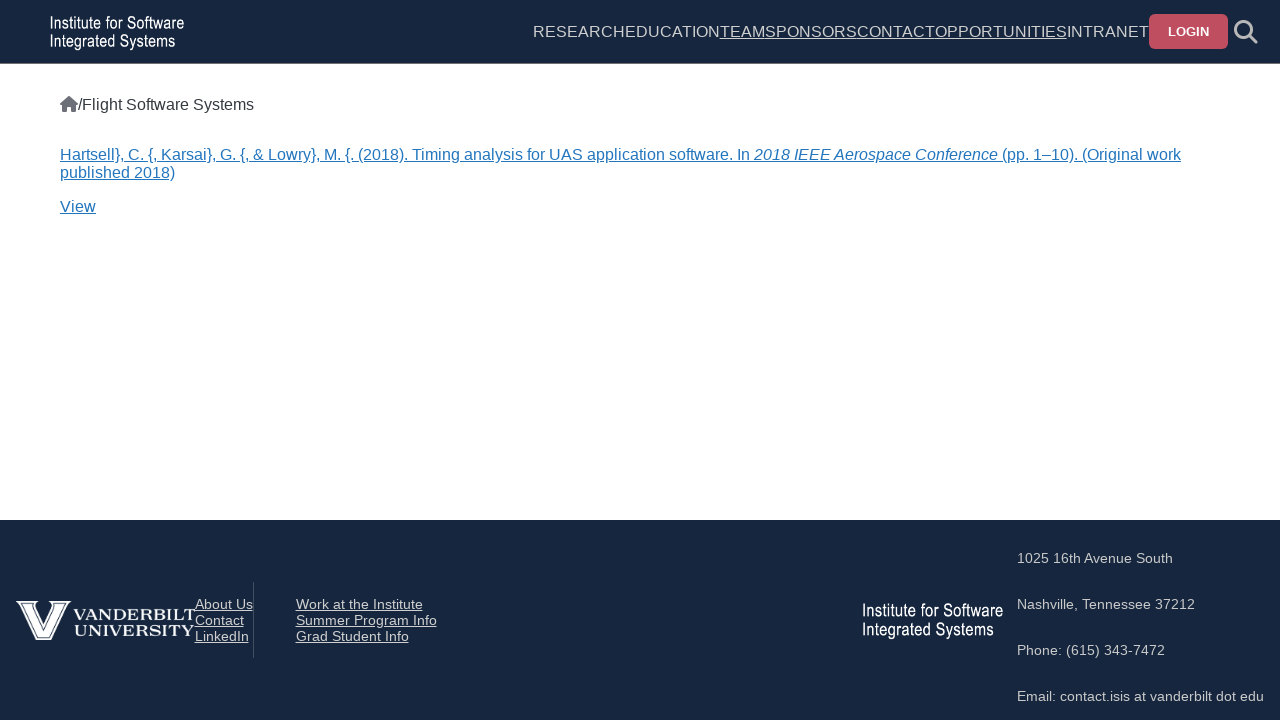

--- FILE ---
content_type: text/html; charset=UTF-8
request_url: https://www.isis.vanderbilt.edu/bibcite/keyword/28
body_size: 4437
content:
<!DOCTYPE html>
<html lang="en" dir="ltr">
  <head>
    <meta charset="utf-8" />
<script async src="https://www.googletagmanager.com/gtag/js?id=G-6XRDN1DZR9"></script>
<script>window.dataLayer = window.dataLayer || [];function gtag(){dataLayer.push(arguments)};gtag("js", new Date());gtag("set", "developer_id.dMDhkMT", true);gtag("config", "G-6XRDN1DZR9", {"groups":"default","page_placeholder":"PLACEHOLDER_page_location"});</script>
<meta name="Generator" content="Drupal 10 (https://www.drupal.org)" />
<meta name="MobileOptimized" content="width" />
<meta name="HandheldFriendly" content="true" />
<meta name="viewport" content="width=device-width, initial-scale=1.0" />
<link rel="icon" href="/sites/isis.vanderbilt.edu/files/favicon.ico" type="image/vnd.microsoft.icon" />

    <title>flight software systems | ISIS Website</title>
    <link rel="stylesheet" media="all" href="/sites/isis.vanderbilt.edu/files/css/css_GOTr21vPahqReLEK7O13R9ojCvVg3uZrYMjPF8ZAVb0.css?delta=0&amp;language=en&amp;theme=isis_refactor&amp;include=eJzLLM4sji9KTUtMLskv0k_PyU9KzNEtLqnMycxL1ymuLC5JzdVPSixO1SnLTC0v1geTern5KaU5qQC_DxdL" />
<link rel="stylesheet" media="all" href="/sites/isis.vanderbilt.edu/files/css/css_fBwxHZD7eG1zjF8e97Z2QYrNihrysQuV9vksDPhkwR8.css?delta=1&amp;language=en&amp;theme=isis_refactor&amp;include=eJzLLM4sji9KTUtMLskv0k_PyU9KzNEtLqnMycxL1ymuLC5JzdVPSixO1SnLTC0v1geTern5KaU5qQC_DxdL" />

    
  </head>
  <body>
        <a href="#main-content" class="visually-hidden focusable">
      Skip to main content
    </a>
    
      <div class="dialog-off-canvas-main-canvas" data-off-canvas-main-canvas>
    

<div class="container" id="container">
        


<header class="header isis-header">
    <div class="header__search-container header__search-container--hidden" id="header__search-container">
    <div class="header__search">
      <form class="header__search-form" action="/search" method="get">
        <i aria-hidden="true" class="header__search-icon fas fa-search"></i>
        <input class="header__search-input" id="header__search-input" name="query" placeholder="Search">
      </form>
      <button aria-label="Dismiss search" class="header__search-dismiss" id="header__search-dismiss">
        <i aria-hidden="true" class="navbar__search-dismiss fas fa-times"></i>
      </button>
    </div>
  </div>

  <div class="header__left">
    <button class="header__icon header__icon--drawer" id="header__toggle-drawer" aria-label="Show site menu" aria-expanded="false" aria-haspopup="true" aria-controls="drawer-menu" tabindex="0" data-drawer-toggle="drawer-menu">
      <i aria-hidden="true" class="fa-solid fa-bars"></i>
    </button>
    <a class="header__title" href="/" aria-label="ISIS homepage">
      <div class="header__logo" role="img" aria-label="ISIS logo"></div>
    </a>
  </div>
  <div class="header__right">
      <div>
    <nav role="navigation" aria-labelledby="block-isis-refactor-horizontalmenu-menu" id="block-isis-refactor-horizontalmenu">
            
  <h2 class="visually-hidden" id="block-isis-refactor-horizontalmenu-menu">Horizontal Menu</h2>
  

        


              <ul class="header-menu" role="menubar">
                                  <li class="header-menu__item header-menu__item--sub" role="menuitem" aria-haspopup="true" tabindex="0">
                                            Research
                          <ul class="header-menu__dropdown" aria-hidden="true">
                                  <li class="header-menu__item" role="menuitem" aria-haspopup="false" >
                                <a href="/index.ph%70/research" class="header-menu__link" tabindex="0" data-drupal-link-system-path="research">Areas</a>
                  </li>
                                    <li class="header-menu__item" role="menuitem" aria-haspopup="false" >
                                <a href="/index.ph%70/projects" class="header-menu__link" tabindex="0">Projects</a>
                  </li>
                                    <li class="header-menu__item" role="menuitem" aria-haspopup="false" >
                                <a href="/index.ph%70/publications" class="header-menu__link" tabindex="0" data-drupal-link-system-path="publications">Publications</a>
                  </li>
                                    <li class="header-menu__item" role="menuitem" aria-haspopup="false" >
                                <a href="https://www.isis.vanderbilt.edu/ncae" class="header-menu__link" tabindex="0">NSA Center of Academic Excellence</a>
                  </li>
              </ul>
  
                  </li>
                                    <li class="header-menu__item header-menu__item--sub" role="menuitem" aria-haspopup="true" tabindex="0">
                                            Education
                          <ul class="header-menu__dropdown" aria-hidden="true">
                                  <li class="header-menu__item" role="menuitem" aria-haspopup="false" >
                                <a href="/index.ph%70/Prospective-Students" class="header-menu__link" tabindex="0">Prospective Students</a>
                  </li>
                                    <li class="header-menu__item" role="menuitem" aria-haspopup="false" >
                                <a href="/index.ph%70/internships" class="header-menu__link" tabindex="0">Summer Program Info</a>
                  </li>
              </ul>
  
                  </li>
                                    <li class="header-menu__item" role="menuitem" aria-haspopup="false" >
                                <a href="/index.ph%70/team" class="header-menu__link" tabindex="0">Team</a>
                  </li>
                                    <li class="header-menu__item" role="menuitem" aria-haspopup="false" >
                                <a href="/index.ph%70/sponsors" class="header-menu__link" tabindex="0">Sponsors</a>
                  </li>
                                    <li class="header-menu__item" role="menuitem" aria-haspopup="false" >
                                <a href="/index.ph%70/contact" class="header-menu__link" tabindex="0" data-drupal-link-system-path="contact">Contact</a>
                  </li>
                                    <li class="header-menu__item" role="menuitem" aria-haspopup="false" >
                                <a href="/index.ph%70/jobs" class="header-menu__link" tabindex="0">Opportunities</a>
                  </li>
                                    <li class="header-menu__item header-menu__item--sub" role="menuitem" aria-haspopup="true" tabindex="0">
                                            Intranet
                          <ul class="header-menu__dropdown" aria-hidden="true">
                                  <li class="header-menu__item" role="menuitem" aria-haspopup="false" >
                                <a href="/index.ph%70/intranet" class="header-menu__link" tabindex="0">Intranet</a>
                  </li>
                                    <li class="header-menu__item" role="menuitem" aria-haspopup="false" >
                                <a href="https://vuisis.atlassian.net/servicedesk/customer/portals" class="header-menu__link" tabindex="0">JIRA</a>
                  </li>
                                    <li class="header-menu__item" role="menuitem" aria-haspopup="false" >
                                <a href="https://www.isis.vanderbilt.edu/form/proposal-questionnaire" class="header-menu__link" tabindex="0">Proposal Questionnaire</a>
                  </li>
                                    <li class="header-menu__item" role="menuitem" aria-haspopup="false" >
                                <a href="/index.ph%70/form/skills-survey" title="Research Personnel Skills Survey" class="header-menu__link" tabindex="0">Skills Survey</a>
                  </li>
                                    <li class="header-menu__item" role="menuitem" aria-haspopup="false" >
                                <a href="/index.ph%70/changepassword" class="header-menu__link" tabindex="0">Change Password</a>
                  </li>
              </ul>
  
                  </li>
                                    </ul>
  


  </nav>

  </div>

          <button class="btn" data-dropdown-toggle="header__login-form" aria-expanded="false" aria-haspopup="true" aria-controls="header__login-form">Login</button>
      <div class="header__dropdown header__dropdown--hidden header__dropdown--wide" id="header__login-form">
        <form class="header__form" action="/user/login?destination=" id="user-login-form" method="post" accept="UTF-8">
          <input class="header__input" autofocus="autofocus" aria-label="Username" maxlength="60" placeholder="Username" name="name" spellcheck="false">
          <input class="header__input" aria-label="Password" placeholder="Password" name="pass" type="password">
          <input type="hidden" name="form_id" value="user_login_form">
          <button class="btn" type="submit">Submit</button>
        </form>
      </div>
        <button class="header__icon" id="header__icon--search" aria-label="Toggle search form">
      <i aria-hidden="true" class="fa-solid fa-magnifying-glass" id="header-search-icon"></i>
    </button>
  </div>
</header>

<div class="header-spacer"></div>
    
      
  
    


<div class="drawer drawer--hidden drawer--left" id="drawer-menu">
  <div class="drawer__backdrop"></div>
    <div class="drawer__drawer">
      <div class="drawer__dismiss-wrapper">
        <button class="drawer__dismiss" id="drawer__dismiss--" type="button" aria-label="Close Drawer" aria-controls="drawer-menu">
          <i aria-hidden="true" class="fa-solid fa-xmark"></i>
        </button>
      </div>
              <div>
    <nav role="navigation" aria-labelledby="block-isis-refactor-hamburgermenu-menu" id="block-isis-refactor-hamburgermenu">
            
  <h2 class="visually-hidden" id="block-isis-refactor-hamburgermenu-menu">Hamburger Menu</h2>
  

        


              <ul class="drawer-menu">
                                  <li class="drawer-menu__item">
                                <a href="/index.ph%70/" class="drawer-menu__link" tabindex="0" data-drupal-link-system-path="&lt;front&gt;">Home</a>
                  </li>
                                    <li class="drawer-menu__item">
                                <a href="/index.ph%70/events" class="drawer-menu__link" tabindex="0">ISIS Calendar</a>
                  </li>
                                    <li class="drawer-menu__item drawer-menu__item--sub">
                                <div class="drawer-menu__wrap">
                            <button class="drawer-menu__link drawer-menu__link--toggle  " id="drawer-menu__toggle-2" aria-controls="drawer-menu__sub-2" aria-expanded="false">
                Research
                <i aria-hidden="true" class="drawer-menu__chevron fas fa-chevron-right"></i>
              </button>
            </div>
                          <ul class="drawer-menu__accordion drawer-menu__accordion--hidden" id="drawer-menu__sub-2" aria-labelledby=drawer-menu__toggle-2>
                                  <li class="drawer-menu__item">
                                <a href="/index.ph%70/projects" class="drawer-menu__link" tabindex="0">Research Projects</a>
                  </li>
                                    <li class="drawer-menu__item">
                                <a href="/index.ph%70/research" class="drawer-menu__link" tabindex="0" data-drupal-link-system-path="research">Research Areas</a>
                  </li>
                                    <li class="drawer-menu__item">
                                <a href="/index.ph%70/publications" class="drawer-menu__link" tabindex="0" data-drupal-link-system-path="publications">Publications</a>
                  </li>
              </ul>
  
                  </li>
                                    <li class="drawer-menu__item drawer-menu__item--sub">
                                <div class="drawer-menu__wrap">
                            <button class="drawer-menu__link drawer-menu__link--toggle  " id="drawer-menu__toggle-3" aria-controls="drawer-menu__sub-3" aria-expanded="false">
                Education
                <i aria-hidden="true" class="drawer-menu__chevron fas fa-chevron-right"></i>
              </button>
            </div>
                          <ul class="drawer-menu__accordion drawer-menu__accordion--hidden" id="drawer-menu__sub-3" aria-labelledby=drawer-menu__toggle-3>
                                  <li class="drawer-menu__item">
                                <a href="/index.ph%70/gradguide" class="drawer-menu__link" tabindex="0">Grad Student Info</a>
                  </li>
                                    <li class="drawer-menu__item">
                                <a href="/index.ph%70/internships" class="drawer-menu__link" tabindex="0">Internship Program</a>
                  </li>
                                    <li class="drawer-menu__item">
                                <a href="/index.ph%70/Prospective-Students" class="drawer-menu__link" tabindex="0">Prospective Students</a>
                  </li>
              </ul>
  
                  </li>
                                    <li class="drawer-menu__item">
                                <a href="/index.ph%70/team" class="drawer-menu__link" tabindex="0">Team</a>
                  </li>
                                    <li class="drawer-menu__item">
                                <a href="https://staging.isis.vanderbilt.edu/" class="drawer-menu__link" tabindex="0">Sponsors</a>
                  </li>
                                    <li class="drawer-menu__item">
                                <a href="/index.ph%70/contact" class="drawer-menu__link" tabindex="0" data-drupal-link-system-path="contact">Contact</a>
                  </li>
                                    <li class="drawer-menu__item">
                                <a href="/index.ph%70/jobs" class="drawer-menu__link" tabindex="0">Opportunities</a>
                  </li>
                                                          <li class="drawer-menu__item drawer-menu__item--sub">
                                <div class="drawer-menu__wrap">
                            <button class="drawer-menu__link drawer-menu__link--toggle  " id="drawer-menu__toggle-9" aria-controls="drawer-menu__sub-9" aria-expanded="false">
                Intranet
                <i aria-hidden="true" class="drawer-menu__chevron fas fa-chevron-right"></i>
              </button>
            </div>
                          <ul class="drawer-menu__accordion drawer-menu__accordion--hidden" id="drawer-menu__sub-9" aria-labelledby=drawer-menu__toggle-9>
                                  <li class="drawer-menu__item">
                                <a href="/index.ph%70/forums/announcements" class="drawer-menu__link" tabindex="0">Announcements</a>
                  </li>
                                    <li class="drawer-menu__item">
                                <a href="/index.ph%70/intranet" class="drawer-menu__link" tabindex="0">ISIS Intranet</a>
                  </li>
                                    <li class="drawer-menu__item">
                                <a href="https://vuisis.atlassian.net/servicedesk/customer/portals" class="drawer-menu__link" tabindex="0">ISIS JIRA</a>
                  </li>
                                    <li class="drawer-menu__item">
                                <a href="https://www.isis.vanderbilt.edu/form/proposal-questionnaire" class="drawer-menu__link" tabindex="0">Proposal Questionnaire</a>
                  </li>
                                    <li class="drawer-menu__item">
                                <a href="/index.ph%70/changepassword" class="drawer-menu__link" tabindex="0">Change Password</a>
                  </li>
              </ul>
  
                  </li>
              </ul>
  


  </nav>

  </div>

        </div>
</div>
  <div class="content">
            <div>
    <div id="block-isis-refactor-breadcrumbs">
  
    
        <nav aria-labelledby="system-breadcrumb" class="breadcrumb">
    <h2 id="system-breadcrumb" class="visually-hidden">Breadcrumb</h2>
    <ul class="breadcrumb__list">
          <li class="breadcrumb__item">
                  <a href="/" class="breadcrumb__link">
                          <i class="fa-solid fa-house" aria-hidden="true"></i><span class="visually-hidden">Home</span>
                      </a>
                          <span class="breadcrumb__separator">/</span>
              </li>
          <li class="breadcrumb__item">
                  Flight Software Systems
                      </li>
        </ul>
  </nav>

  </div>

  </div>

        <main role="main">
      <a id="main-content" tabindex="-1"></a>
      <div class="layout-content">
          <div>
    <div data-drupal-messages-fallback class="hidden"></div>
<div id="block-isis-refactor-content">
  
    
      <div class="views-element-container">
<div class="js-view-dom-id-e72247ba044888d3bea71cf4c3a79eeb81c61b4a60a6df844807d499f85b713c view view--bibcite-keyword page-1">
  
    

            <header>
        <div class="bibcite-keyword">
  </div>

      </header>
      
  
  

      <div class="views-row"><div class="views-field views-field-rendered-entity"><span class="field-content">

<div class="bibcite-reference">
  
  
      <a href="/publications/timing-analysis-uas-application-software"><div class="bibcite-citation">
      <div class="csl-bib-body"><div class="csl-entry">Hartsell}, C. {, Karsai}, G. {, &#38; Lowry}, M. {. (2018). Timing analysis for UAS application software. In <i>2018 IEEE Aerospace Conference</i> (pp. 1–10). (Original work published 2018)</div></div>
  </div>
</a>
  </div>
</span></div><div class="views-field views-field-view-bibcite-reference"><span class="field-content"><a href="/publications/timing-analysis-uas-application-software" hreflang="en">View</a></span></div></div>

    

  
  

  
  
</div>
</div>

  </div>

  </div>

      </div>
    </main>
  </div>

        <footer class="footer">
  <div class="footer__left">
    <div class="footer__logo" style="background-image: url(/themes/custom/isis_refactor/images/vanderbilt_university_logo.png);" role="img" aria-label="Vanderbilt University logo"></div>
    <div class="footer__menu">  <div>
    <nav role="navigation" aria-labelledby="block-isis-refactor-footerlinksa-menu" id="block-isis-refactor-footerlinksa">
            
  <h2 class="visually-hidden" id="block-isis-refactor-footerlinksa-menu">Footer Links A</h2>
  

        


              <ul class="footer-menu">
                                  <li class="footer-menu__item">
                                <a href="/index.ph%70/about-us" class="footer-menu__link" tabindex="0">About Us</a>
                  </li>
                                    <li class="footer-menu__item">
                                <a href="/index.ph%70/contact" class="footer-menu__link" tabindex="0" data-drupal-link-system-path="contact">Contact</a>
                  </li>
                                    <li class="footer-menu__item">
                                <a href="https://www.linkedin.com/company/institute-for-software-integrated-systems-vanderbilt-university" class="footer-menu__link" tabindex="0">LinkedIn</a>
                  </li>
              </ul>
  


  </nav>

  </div>
</div>
    <div class="footer__menu footer__menu--border">  <div>
    <nav role="navigation" aria-labelledby="block-isis-refactor-footerlinksb-menu" id="block-isis-refactor-footerlinksb">
            
  <h2 class="visually-hidden" id="block-isis-refactor-footerlinksb-menu">Footer Links B</h2>
  

        


              <ul class="footer-menu">
                                  <li class="footer-menu__item">
                                <a href="/index.ph%70/jobs" class="footer-menu__link" tabindex="0">Work at the Institute</a>
                  </li>
                                    <li class="footer-menu__item">
                                <a href="https://www.isis.vanderbilt.edu/internships" class="footer-menu__link" tabindex="0">Summer Program Info</a>
                  </li>
                                    <li class="footer-menu__item">
                                <a href="/index.ph%70/gradguide" class="footer-menu__link" tabindex="0">Grad Student Info</a>
                  </li>
              </ul>
  


  </nav>

  </div>
</div>
  </div>
  <div class="footer__right">
    <div class="footer__logo" style="background-image: url(/themes/custom/isis_refactor/images/isis-logo.png);" role="img" aria-label="ISIS logo"></div>
    <div class="footer__contact">
      <p class="footer__contact-line">1025 16th Avenue South</p>
      <p class="footer__contact-line">Nashville, Tennessee 37212</p>
      <p class="footer__contact-line">Phone: (615) 343-7472</p>
      <p class="footer__contact-line">Email: contact.isis at vanderbilt dot edu</p>
    </div>
  </div>
</footer>
  </div>

  </div>

    
    <script type="application/json" data-drupal-selector="drupal-settings-json">{"path":{"baseUrl":"\/","pathPrefix":"","currentPath":"bibcite\/keyword\/28","currentPathIsAdmin":false,"isFront":false,"currentLanguage":"en"},"pluralDelimiter":"\u0003","suppressDeprecationErrors":true,"google_analytics":{"account":"G-6XRDN1DZR9","trackOutbound":true,"trackMailto":true,"trackTel":true,"trackDownload":true,"trackDownloadExtensions":"7z|aac|arc|arj|asf|asx|avi|bin|csv|doc(x|m)?|dot(x|m)?|exe|flv|gif|gz|gzip|hqx|jar|jpe?g|js|mp(2|3|4|e?g)|mov(ie)?|msi|msp|pdf|phps|png|ppt(x|m)?|pot(x|m)?|pps(x|m)?|ppam|sld(x|m)?|thmx|qtm?|ra(m|r)?|sea|sit|tar|tgz|torrent|txt|wav|wma|wmv|wpd|xls(x|m|b)?|xlt(x|m)|xlam|xml|z|zip"},"user":{"uid":0,"permissionsHash":"656048179409ad4d8689f0255f2d0b596ca999359fcaa38f5219babb2955a3d4"}}</script>
<script src="/sites/isis.vanderbilt.edu/files/js/js_aaKdR6a-MHxk71GLkZ_QzQ8d63Shk3Rd1gThiyDrUa0.js?scope=footer&amp;delta=0&amp;language=en&amp;theme=isis_refactor&amp;include=eJxLz89Pz0mNT8xLzKksyUwu1k9HE9DJLM4sji9KTUtMLskv0k8pSixPLcIqqJubmleKJpORmpiCoRwiCFYOAKpMMjg"></script>

  </body>
</html>
